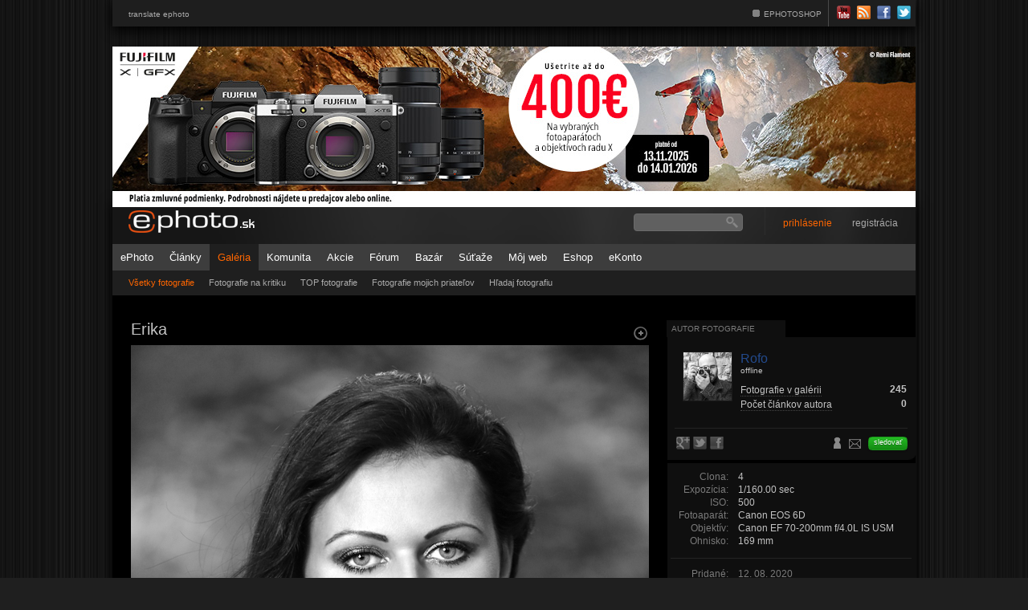

--- FILE ---
content_type: text/html; charset=UTF-8
request_url: https://www.ephoto.sk/fotogaleria/fotografie/658339/erika/
body_size: 38935
content:
<!DOCTYPE html PUBLIC "-//W3C//DTD XHTML 1.0 Transitional//EN" "http://www.w3.org/TR/xhtml1/DTD/xhtml1-transitional.dtd">
<html xmlns="http://www.w3.org/1999/xhtml" xml:lang="sk" lang="sk">
<head>
  <meta http-equiv="content-type" content="text/html; charset=utf-8" />
  <meta http-equiv="X-UA-Compatible" content="IE=edge,chrome=1"/>
  <title>Erika - Fotografia - Fotogaléria | ePhoto.sk - foto, fotografie, fotoaparáty</title>
  <meta name="robots" content="index, follow" />
  <meta name="google-translate-customization" content="e39b853c35801ad6-18466498fcc00b4e-g87e2548990686292-d"></meta>
  <meta property="fb:app_id" content="470644309638111"/> 
  <meta property="og:title" content="Erika"/> 
  <meta property="og:type" content="article"/> 
  <meta property="og:image" content="https://img.ephoto.sk/data/users//5484/photos/04a9317f12b97360e1b1b58712c29fc16b35228e_large.jpg"/> 
  <meta property="og:url" content="https://www.ephoto.sk/fotogaleria/fotografie/658339/erika/"/> 
  <meta property="og:description" content=""/> 
  <meta property="og:site_name" content="ePhoto.sk"/> 
  <link rel="shortcut icon" type="image/x-icon" href="https://img.ephoto.sk/images/theme_default/favicon.ico" />
  <link rel="stylesheet" type="text/css" media="screen" href="/styles/basic_layout.css?update=2023021301" />
  <link rel="stylesheet" type="text/css" href="https://cdn.jsdelivr.net/npm/cookieconsent@3/build/cookieconsent.min.css" />
   	 <link rel="stylesheet" type="text/css" media="screen" href="/styles/photogallery.css" />
    
  <link rel="alternate" type="application/rss+xml" title="ePhoto RSS" href="/rss/" />
  <script type="text/javascript" src="/jscripts/jquery.js?update=2023021301"></script>
  <script type="text/javascript" src="/jscripts/tools.js?update=2023021301"></script>
  <script type="text/javascript" src="/jscripts/jscripts.js?update=2023021301"></script>
  <script async src="//adx.ephoto.sk/www/delivery/asyncjs.php"></script>
 


<script>
  (function(i,s,o,g,r,a,m){i['GoogleAnalyticsObject']=r;i[r]=i[r]||function(){
  (i[r].q=i[r].q||[]).push(arguments)},i[r].l=1*new Date();a=s.createElement(o),
  m=s.getElementsByTagName(o)[0];a.async=1;a.src=g;m.parentNode.insertBefore(a,m)
  })(window,document,'script','//www.google-analytics.com/analytics.js','ga');

  ga('create', 'UA-1473150-2', 'auto');
  ga('require', 'displayfeatures');
  ga('send', 'pageview');

</script>
</head>

<body>

<div id="page_wrap">
<div id="topmenu">
  <ul class="translate">
      <li><a href="?lang=en">translate ephoto</a></li>   </ul>
  <ul>
    <li><a href="http://shop.ephoto.sk/" target="_blank">EPHOTOSHOP</a></li>

    <li class="last">
   <div class="comunity_icons"><a href="http://www.youtube.com/user/ephotoSlovakia" target="_blank"><img src="https://img.ephoto.sk/images/theme_default/icon_top_youtube.png" alt="YouTube" /></a>
        <a href="/rss/" target="_blank"><img src="https://img.ephoto.sk/images/theme_default/icon_top_rss.png" alt="RSS" /></a>
        <a href="http://www.facebook.com/pages/wwwephotosk/176203318728" target="_blank"><img src="https://img.ephoto.sk/images/theme_default/icon_top_facebook.png" alt="Facebook" /></a>
        <a href="http://twitter.com/ephoto_sk" target="_blank"><img src="https://img.ephoto.sk/images/theme_default/icon_top_twitter.png" alt="Twitter" /></a>
      </div>
    </li>
    </li>
  </ul>

</div>



<div id="banner_main" style="margin-bottom:40px;">
    <ins data-revive-zoneid="9" data-revive-id="2ab93b5b7049f6d3d67c223cfea4d825"></ins>
</div>

<div id="banner_branding_top" style="margin-top: -65px;">
    <ins data-revive-zoneid="160" data-revive-id="2ab93b5b7049f6d3d67c223cfea4d825"></ins>
</div>
  
<div id="banner_branding_left">
	<ins data-revive-zoneid="158" data-revive-id="2ab93b5b7049f6d3d67c223cfea4d825"></ins>
</div>
<div id="banner_branding_right">
	<ins data-revive-zoneid="159" data-revive-id="2ab93b5b7049f6d3d67c223cfea4d825"></ins>
</div>



  <div id="container">

    <div id="header">
<!-- megapixel -->
	



<div class="logo">
  <a href="/"><img src="https://img.ephoto.sk/images/theme_default/logo.png" alt="ePhoto" /></a>
</div>

<!-- EKONTO BOX START -->
<div class="account_status">
		
</div>
<!-- EKONTO BOX END -->
<form action="/vyhladavanie/" id="search_form" method="get">
  <input type="text" id="field_search" name="q" value="" />
</form>

<div id="special_bsk_promo">
	<ins data-revive-zoneid="136" data-revive-id="2ab93b5b7049f6d3d67c223cfea4d825"></ins>
</div>

<!-- LOGIN BOX START -->

<div id="specialLogin">
  <div id="topnav" class="topnav"><a href="/moje-ephoto/prihlasenie/" class="signin offline"><span>prihlásenie</span></a> 
  <a href="/moje-ephoto/registracia/" class="registration">registrácia</a>
</div>
  <fieldset id="signin_menu">
    <form method="post" id="signin" action="/actions/user.php?action=login">
      <label for="username">Login</label>
      <input id="username" name="login" value="" title="login" tabindex="4" type="text">
      </p>
      <p>
        <label for="password">Heslo</label>
        <input id="password" name="password" value="" title="password" tabindex="5" type="password">
      </p>
      <p class="remember">
        <input type="submit" value="Prihlásiť">
        <a href="https://www.facebook.com/v2.8/dialog/oauth?client_id=470644309638111&state=f915b5203f31addcae6e8035bd00181e&response_type=code&sdk=php-sdk-5.4.4&redirect_uri=https%3A%2F%2Fwww.ephoto.sk%2Factions%2Fuser.php%3Faction%3Dlogin%26fb_connect%3D1&scope=email" class="facebook_login_header">Cez facebook</a>
        <input id="remember" name="autologin" value="1" tabindex="7" type="checkbox" checked>
        <label for="remember"><span class="small">Pamätať</span></label>
      </p>
      <input type="hidden" name="return_back" value="true" />
      <p class="forgot"> <a href="/moje-ephoto/zabudnute-heslo/" id="resend_password_link">Strata hesla?</a>&nbsp;&nbsp;&nbsp;&nbsp;&nbsp; </p>
    </form>
  </fieldset>
</div> 


<!-- LOGIN BOX END -->
  
    </div>

    <div id="mainmenu">
<ul>
  <li><a href="/">ePhoto</a>
  </li>
  <li><a href="/vsetky-clanky/">Články</a>
    <ul>
      <li><a href="/vsetky-clanky/">Všetky články</a>
      <li><a href="/fototechnika/novinky-tlacove-spravy/">Aktuality</a></li>
      <li><a href="/fotogaleria/inspiracie/">Inšpirácie</a></li>
      <li><a href="/fototechnika/recenzie/">Recenzie</a></li>
      <li><a href="/fotoskola/">Fotoškola</a>
      <li><a href="/fotoskola/slovnik/">Slovník</a>
      <li><a href="/pravna-poradna/">Právna poraďna</a>
      <li><a href="/ephoto/redakcny-blog/">Redakčný blog</a></li>
      <li><a href="/komunita/clanky-uzivatelov/">Uživateľský blog</a></li>
      <li><a href="/fotogaleria/kriticke-okienko/">Kritické okienko</a></li>
      <li><a href="/photopointy/">Travelphoto</a></li>
      <li><a href="/fotoscena/">Fotoscéna</a></li>
      <li><a href="/videogaleria/">Video</a></li>
    </ul>
  </li>
  <li class="active"><a href="/fotogaleria/fotografie/">Galéria</a>
    <ul>
      <li class="active"><a href="/fotogaleria/fotografie/">Všetky fotografie</a></li>
      <li><a href="/fotogaleria/na-kritiku/">Fotografie na kritiku</a></li>
      <li><a href="/fotogaleria/top-fotografie/">TOP fotografie</a></li>
      <li><a href="/fotogaleria/fotografie-mojich-priatelov/">Fotografie mojich priateľov</a></li>
      <li><a href="/fotogaleria/hladaj-fotografiu/">Hľadaj fotografiu</a></li>
    </ul>
  </li>
   <li><a href="/komunita/">Komunita</a>
    <ul>
      <li><a href="/komunita/skupiny/">Skupiny</a></li>
      <li><a href="/komunita/zoznam-uzivatelov/">Zoznam užívateľov</a></li>
      <li><a href="/fotoscena/fotoreporty/">Fotoreporty</a></li>      
      <li><a href="/komunita/top-10/">TOP 10</a></li>      
    </ul>
  </li>
  <li><a href="/akcie/">Akcie</a>
     <ul>
     <li><a href="/akcie/">Mapa</a>
     <li><a href="/akcie/moje/">Moje</a>
     <li><a href="/akcie/mapa/">Mapa akcií</a></li>
     <!--<li><a href="/workshopy/?show=aktualne">Workshopy</a>-->
     <li><a href="/akcie/pridaj/">Pridaj akciu</a>
     </ul> 
 </li>
  <li><a href="/forum/">Fórum</a>
    <ul>
      <li><a href="/forum/aktualne-temy/">Aktuálne témy</a></li>
      <li><a href="/forum/">Kategórie</a></li>
      <li><a href="/forum/vyhladavanie/">Vyhľadávanie</a></li>
      <li><a href="/moje-ephoto/oblubene/diskusie/">Obľúbené</a></li>
    </ul>
  </li>
    <li><a href="/bazar/">Bazár</a>
    <ul>
      <li><a href="/bazar/predam/">Predám</a></li>
      <li><a href="/bazar/kupim/">Kúpim</a></li>
      <li><a href="/bazar/ostatne/">Ostatné</a></li>
      <li><a href="/bazar/moje/">Moje</a></li>
      <li><a href="/bazar/pridaj-inzerat/">Pridaj inzerát</a></li>
    </ul>
  </li>
  <li><a href="/sutaze/?show=aktualne">Súťaže</a>
    <ul>
      <li><a href="/sutaze/?show=aktualne">Aktuálne</a></li>
      <li><a href="/sutaze/?show=ukoncene">Ukončené</a></li>
    </ul>
  </li>
        <li><a href="/moj-web/">Môj web</a>
   <ul>
      <li><a href="/moj-web/#paywall">Vytvoriť / editovať web</a></li>
      <li><a href="/moj-web/temy/">Naše témy</a></li>
      <li><a href="/moj-web/galeria/">Galéria webov</a></li>
      <li><a href="/moj-web/funkcionalita/">Funkcionalita</a></li>
   </ul>
   </li>
   <li><a href="http://shop.ephoto.sk" target="_blank">Eshop</a></li>
   <li><a href="/ekonto/o-ekonte/">eKonto</a></li>
</ul>
    </div>

    <div id="wrap" >
            
<div id="content" class="subpage">



<div id="article_photo">
         <a href="javascript:void(0);" id="photo_zoom2" class="zoomIn"><img src="https://img.ephoto.sk/images/theme_default/empty2.gif" width="25" height="21" border="0"></a>
	<h1>Erika</h1>

<div id="photo_detail">



    <div id="lights"></div>
    <div class="box">
        <div id="lights_on">
	<a href="/fotogaleria/hodnotit-fotografiu/658339/erika/?a=" class="img zoomIn" target="_blank">
	<img src="https://img.ephoto.sk/data/users//5484/photos/04a9317f12b97360e1b1b58712c29fc16b35228e_large.jpg" id="preview_image" alt="Erika" /></a>
	</div>
    </div>
  </div>


</div>

<div id="stat_photo_info">
    <div class="block2">
	<div id="share">
	<a href="http://pinterest.com/pin/create/button/?url=https://www.ephoto.sk/fotogaleria/fotografie/658339/erika/&media=https://img.ephoto.sk/data/users//5484/photos/04a9317f12b97360e1b1b58712c29fc16b35228e.jpg&description=Erika" onClick="popup('http://pinterest.com/pin/create/button/?url=https://www.ephoto.sk/fotogaleria/fotografie/658339/erika/&media=https://img.ephoto.sk/data/users//5484/photos/04a9317f12b97360e1b1b58712c29fc16b35228e.jpg&description=Erika');return false;" title="Zdielať na Pinterest-e" class="pinterest"><img src="https://img.ephoto.sk/images/theme_default/empty2.gif" width="26" height="24"></a>
	<a href="https://plus.google.com/share?url=https://www.ephoto.sk/fotogaleria/fotografie/658339/erika/" onClick="popup('https://plus.google.com/share?url=https://www.ephoto.sk/fotogaleria/fotografie/658339/erika/');return false;" title="Zdieľať na G+" class="gplus"><img src="https://img.ephoto.sk/images/theme_default/empty2.gif" width="26" height="24"></a>
	<a href="http://twitter.com/home?status=https://www.ephoto.sk/fotogaleria/fotografie/658339/erika/ - Erika - Fotografia, ktorá sa oplatí vidieť @ephoto_sk" onClick="popup('http://twitter.com/home?status=https://www.ephoto.sk/fotogaleria/fotografie/658339/erika/ - Erika - Fotografia, ktorá sa oplatí vidieť @ephoto_sk');return false;" target="_blank" title="Zdielať na Twitter-i" class="twitter"><img src="https://img.ephoto.sk/images/theme_default/empty2.gif" width="26" height="24"></a>
		<div class="fb-like" data-href="https://www.ephoto.sk/fotogaleria/fotografie/658339/erika/" data-send="false" data-layout="button_count" data-width="100" data-show-faces="false" data-colorscheme="dark"></div>	

	</div>
    </div>
    <div class="block3">
  	 Body: <span class="points">154.00</span>&nbsp;&nbsp;&nbsp;
  	 Videnia: <span class="points">5449</span>&nbsp;&nbsp;&nbsp;
  	 Páči sa: <span class="points">22</span>
    </div>
	
    <div class="block1"> 
	<div class="share_icons">
	 
        <a href="/actions/popup/login.php?goto=%2Ffotogaleria%2Ffotografie%2F658339%2Ferika%2F/" class="colorbox_form fav_on" title="Pridať fotografiu medzi obľúbené"><img src="https://img.ephoto.sk/images/theme_default/empty2.gif" width="20" height="20" /></a>
	
	<a href="/actions/popup/share_photo.php?photo_id=658339" title="Poslať odkaz na fotografiu"  class="colorbox_form email"><img src="https://img.ephoto.sk/images/theme_default/empty2.gif" width="18" height="20"></a>
 	<a href="/actions/popup/permalink.php?photo_id=658339" class="colorbox_form clipboard" title="Vložiť linku na fotografiu do clipboardu"><img src="https://img.ephoto.sk/images/theme_default/empty2.gif" width="18" height="20"></a>
	</div>
  <a href="/actions/popup/login.php?goto=%2Ffotogaleria%2Ffotografie%2F658339%2Ferika%2F/" class="button_like colorbox_form" style="float: right;"><span>Páči sa </span></a>





       </div>
	
</div>

<br clear="all" />
<div id="comments">


  <div id="comment_add">
    <div class="bg small2">
	<center>
	Pre vloženie príspevku alebo hodnotenie musíte byť <a href="javascript:void(0);" id="slideLogin" class="link2">prihlásený</a>.
	</center>

   </div>
  </div> 
<div id="comment_login" class="comment_box_login">
  <div class="bg">
    <form action="/actions/user.php?action=login" method="post" class="box_left">
      <strong>Prihláste sa</strong>
      <p>Pre vloženie príspevku musíte byť prihlásený</p>

      <input type="hidden" name="return_back" value="true" />
      <label for="field_clogin">Login:</label> <input type="text" name="login" id="field_clogin" title="Prihlasovacie meno" class="text" /><br /><br />
      <label for="field_cpassword">Heslo:</label> <input type="password" id="field_cpassword" name="password" title="Heslo" class="text" />
      <p class="remember">
        <input type="submit" value="Prihlásiť">
        <a href="" class="facebook_login_header">Cez facebook</a>
        <input id="remember" name="autologin" value="1" tabindex="7" type="checkbox" checked>
        <label for="remember"><span class="small">Pamätať</span></label>
      </p>

      <input type="hidden" name="return_back" value="true" />
      <p class="forgot"> <a href="/moje-ephoto/zabudnute-heslo/" id="resend_password_link">Strata hesla?</a>&nbsp;&nbsp;&nbsp;&nbsp;&nbsp; </p>
    </form>

    <div class="box_right">
      <strong>Nie ste členom ePhoto?</strong>
      <p>zaregistrujte sa a presvedčte o mnohých z výhod byť členom</p>
      <ul>
        <li class="row_a">moj profil</li>
        <li class="row_b">albumy</li>
        <li class="row_c">pošta</li>
        <li class="row_a">pridávanie fotografií</li>
        <li class="row_b">komentáre</li>
        <li class="row_c">záložky</li>
        <li class="row_a">notifikácie</li>
        <li class="row_b">diskusie</li>
        <li class="row_c">hodnotenie</li>
      </ul>

      <a href="/moje-ephoto/registracia/" class="button_register">Zaregistrujte sa</a>
    </div>
    <div class="clear">&nbsp;</div>
  </div>
</div>

  <h3>Komentáre a hodnotenia</h3>



   <a href="?sort_comments=0#comments" id="button_last_comment" class="scroll"><span>Zoradiť od najstarších</span></a> 
  
<br />

  <div class="comments">
 
 
 
    <div class="item" id="cid-5699831">
      <div class="bg">
        <a href="/uzivatel/timon/" class="img"><img src="https://img.ephoto.sk/images/theme_default/silueta_m_small.gif" alt="Timon" /></a>

        <div class="content">
          <a href="/uzivatel/timon/" class="user_profile_detail username" rel="/actions/ajax.php?action=get_profile_box&user=35595&path=%2Ffotogaleria%2Ffotografie%2F658339%2Ferika%2F&key=">Timon</a>
          <span class="awards">
          </span>
	<span class="likeimage">
		</span>
          <span class="added nicedate_photo">2020-08-12 20:15:00</span>
          <div class="text">Erika fajn, nechápem orez (aj nižšie by sa dalo  <img src="https://img.ephoto.sk/images/theme_default/emoticons/wink.png" alt="" />   )</div>




          <div class="options">
	    <a class="report photos" rel="5699831">nahlásiť nevhodný príspevok</a>
	   




                        <a href="#comment_login" class="scroll">reagovať</a>
	  
	      
	    <div class="rank">
              <a class="rank_photo_comment rank_photo_comment_down who_ranked"  rel="5699831" download="/actions/ajax.php?action=get_ranking_users&type=4&data=1&comment_id=5699831&key="></a>
	      <span class="rank_num_down_red" id="r_down_5699831">-1</span>
	   </div>
	    <div class="rank">
              <a class="rank_photo_comment rank_photo_comment_up who_ranked"  rel="5699831" download="/actions/ajax.php?action=get_ranking_users&type=4&data=2&comment_id=5699831&key="></a>
	      <span class="rank_num_up" id="r_up_5699831">0</span>
	    </div>
 	     
	              </div>

        </div>
        <div class="clear">&nbsp;</div>
      </div>
    </div>
 
 
   <script>
      (function(window, document) {
          window.ADFSlot = function() {
              var el = document.querySelectorAll('#cid-5699668');
              var insertion = 'near-fold'; // possible methods: 'near-fold' and 'middle'
              return {
                  paragraphs: el,
                  insertion: insertion
              };
          }
      })(window, document);
  </script>
  <!-- OutStream tag -->



  
 
    <div class="item" id="cid-5699668">
      <div class="bg">
        <a href="/uzivatel/dedo/" class="img"><img src="https://img.ephoto.sk/data/users//3516/profile/ad10a7333d031d9bcf744d8962fed4907b6becd1.jpg" alt="Dedo" /></a>

        <div class="content">
          <a href="/uzivatel/dedo/" class="user_profile_detail username" rel="/actions/ajax.php?action=get_profile_box&user=3516&path=%2Ffotogaleria%2Ffotografie%2F658339%2Ferika%2F&key=">Dedo</a>
          <span class="awards">
          </span>
	<span class="likeimage">
		</span>
          <span class="added nicedate_photo">2020-08-12 11:47:47</span>
          <div class="text">+ záber<br />+ kompo<br />- vyvolanie ?<br /></div>




          <div class="options">
	    <a class="report photos" rel="5699668">nahlásiť nevhodný príspevok</a>
	   




                        <a href="#comment_login" class="scroll">reagovať</a>
	  
	      
	    <div class="rank">
              <a class="rank_photo_comment rank_photo_comment_down who_ranked"  rel="5699668" download="/actions/ajax.php?action=get_ranking_users&type=4&data=1&comment_id=5699668&key="></a>
	      <span class="rank_num_down" id="r_down_5699668">0</span>
	   </div>
	    <div class="rank">
              <a class="rank_photo_comment rank_photo_comment_up who_ranked"  rel="5699668" download="/actions/ajax.php?action=get_ranking_users&type=4&data=2&comment_id=5699668&key="></a>
	      <span class="rank_num_up" id="r_up_5699668">0</span>
	    </div>
 	     
	              </div>

        </div>
        <div class="clear">&nbsp;</div>
      </div>
    </div>
  </div>

  <div class="spacer">&nbsp;</div>
  <div id="comments_end"></div>

</div>

</div>


    		<div id="rightpanel" class="subpage">
		
<!-- AUTOR PHOTO START -->
<div id="user_box" class="box">
  <div class="tabs">
    <ul>
      <li class="active"><a href="#profil" class="nocursor">Autor fotografie</a></li>
    </ul>
  </div>

  <div class="tabbox">
    <div class="user">
  
     
           <a class="img"><img src="https://img.ephoto.sk/data/users//5484/profile/7020866041d70746be80ca7551782e56b2a1b9b7.jpg" alt="Rofo" align="left"  /></a>

 
     <div class="info">
	<div class="awards">
	</div>


        <a href="/uzivatel/rofo/" class="username">Rofo</a><br clear="all" />
	<span class="skill_level">	<span class="online_status"> offline</span>
	</span><br />

	<table border="0" cellpadding="0" cellspacing="0" class="stat_info">
	<tr><th><a href="/uzivatel/rofo/fotografie/">Fotografie v galérii</a> </th><td><b>245</b></td></tr>
	<tr><th><a href="/uzivatel/rofo/blog/">Počet článkov autora</a> </th><td><b>0</b></td></tr>
		</table>
	</div>
      </div>
	<br clear="all"/>
		<div class="technika_list">
	<div class="technics">
			
				
		</div>

	<div class="line"></div>

 
	<div id="share2">
	  <a href="https://plus.google.com/share?url=https://www.ephoto.sk/uzivatel/rofo/" onClick="popup('https://plus.google.com/share?url=https://www.ephoto.sk/uzivatel/rofo/');return false;" title="Zdieľať na G+" class="gplus2"><img src="https://img.ephoto.sk/images/theme_default/empty2.gif" width="20" height="18"></a>
	  <a href="http://twitter.com/home?status=https://www.ephoto.sk/uzivatel/rofo/ - Rofo - Autor, ktorý sa oplatí vidieť na @ephoto_sk" onClick="popup('http://twitter.com/home?status=https://www.ephoto.sk/uzivatel/rofo/ - Rofo - Autor, ktorý sa oplatí vidieť na @ephoto_sk');return false;" target="_blank" title="Zdielať na Twitter-i" class="twitter2"><img src="https://img.ephoto.sk/images/theme_default/empty2.gif" width="20" height="18"></a>
	  <a href="http://www.facebook.com/share.php?u=https://www.ephoto.sk/uzivatel/rofo/" onClick="popup('http://www.facebook.com/share.php?u=https://www.ephoto.sk/uzivatel/rofo/');return false;" title="Zdielať na Facebook-u" class="fb2"><img src="https://img.ephoto.sk/images/theme_default/empty2.gif" width="21" height="18"></a>
	</div>

	<div class="favourite-like"> 
		 
        <a href="/actions/popup/login.php?goto=%2Ffotogaleria%2Ffotografie%2F658339%2Ferika%2F/" title="Pridaj uživateľa medzi priateľov" class="colorbox_form friend_on"><img src="https://img.ephoto.sk/images/theme_default/empty2.gif" width="20" height="20" /></a>
	
	 
        <a href="/actions/popup/login.php?goto=%2Ffotogaleria%2Ffotografie%2F658339%2Ferika%2F/" class="colorbox_form envelope wide2" title="Napíš správu autorovi"><img src="https://img.ephoto.sk/images/theme_default/empty2.gif" width="18" height="20"></a>
	
		 
        		<a href="/actions/popup/login.php?goto=%2Ffotogaleria%2Ffotografie%2F658339%2Ferika%2F/" title="Pridaj uživateľa medzi sledovaných" class="colorbox_form button_like follow_me">sledovať</a>
		</div>



	<br clear="all" />
    </div>
  </div>
</div>
<!-- AUTOR PHOTO END -->      
<!-- EXIF a metadata START -->
<div id="photo_box" class="box" style="margin-top: 10px;">
   <div class="tabbox">
    <div class="user">

  
      <table cellpadding="0" class="photo_details">
        <tr>
          <th>Clona:</th>
          <td>4</td>
        </tr>

        <tr>
          <th>Expozícia:</th>
          <td>1/160.00 sec</td>
        </tr>

        <tr>
          <th>ISO:</th>
          <td>500</td>
        </tr>

        <tr>
          <th>Fotoaparát:</th>
          <td>Canon EOS 6D</td>
        </tr>

        <tr>
          <th>Objektív:</th>
          <td>Canon EF 70-200mm f/4.0L IS USM</td>
        </tr>

        <tr>
          <th>Ohnisko:</th>
          <td>169 mm</td>
        </tr>


      </table>
	<div class="line"></div>
 	
	
	<table border="0" cellpadding="0" class="photo_details">
          <tr>
	  <th>Pridané:</th><td> <span class="nicedate">2020-08-12 10:47:17</span></td></tr>
	  <th>Na kritiku:</th><td> <span class="nicedate">2020-08-12 10:49:07</span></td></tr>           <th>Miesto:</th><td></td></tr>
          <th>Témy:</th><td>
             
             
             
	    <a href="/fotogaleria/hladaj-fotografiu/vsetky/?theme=7">čierno-biela fotografia</a>, <a href="/fotogaleria/hladaj-fotografiu/vsetky/?theme=38">ľudia</a>, <a href="/fotogaleria/hladaj-fotografiu/vsetky/?theme=25">portrét</a>	   </td></tr>
	<tr>
          <th>Albumy:</th><td>
            <a href="/uzivatel/rofo/albumy/20735/portret-glamour/">Portrét &amp; Glamour</a>
	</td>
	</tr>
	</table>

  </div>
  </div>
</div>
<!-- EXIF a metadata END -->      

 

 <!-- PHOTOSLIDER ON -->      

	<ins data-revive-zoneid="187" data-revive-id="2ab93b5b7049f6d3d67c223cfea4d825"></ins>


<div id="photoslider_box" class="box" style="margin-top: 10px;">
  <div class="tabbox single">
    <span class="maintitle">Ďalšie fotografie </span>
    <div class="carousel">
    	<div class="scrollable">
        <div class="items">
      		<div class="item">

				<a href="/fotogaleria/fotografie/632746/sia/?a=1" class="img"><img src="https://img.ephoto.sk/data/users/a1/46413/photos/e9fdbd88cb531f5ce5e88aa9f0be50b9a3e851bf_square.jpg" alt="Sia" />
 		<span class="title">Sia</span>
		</a>


				<a href="/fotogaleria/fotografie/293223/rimini/?a=2" class="img"><img src="https://img.ephoto.sk/data/users//16213/photos/a723bed5e3cabf5d3ec119b2920b52be9f12589f_square.jpg" alt="Rimini" />
 		<span class="title">Rimini</span>
		</a>


				<a href="/fotogaleria/fotografie/84180/otocme-tvare-k-slnku-kym-este-hr/?a=3" class="img"><img src="https://img.ephoto.sk/data/users//8951/photos/eab9de395374a7095282920b75f61efd0b225334_square.jpg" alt="otočme tváre k slnku kým ešte hr" />
 		<span class="title">otočme tváre k slnku kým ešte hr</span>
		</a>

          </div>
      		<div class="item">

				<a href="/fotogaleria/fotografie/119895/janka/?a=4" class="img"><img src="https://img.ephoto.sk/data/users//14136/photos/44b8a4a82479e6ecf9fb900f21b1d249e3c68daf_square.jpg" alt="Janka" />
 		<span class="title">Janka</span>
		</a>


				<a href="/fotogaleria/fotografie/435458/opelovanie/?a=5" class="img"><img src="https://img.ephoto.sk/data/users//35687/photos/6ab75bf221d3f59fe07e4775ed6ade834015545d_square.jpg" alt="Opeľovanie" />
 		<span class="title">Opeľovanie</span>
		</a>


				<a href="/fotogaleria/fotografie/352006/vysoka/?a=6" class="img"><img src="https://img.ephoto.sk/data/users//29106/photos/ed1c46136c6b89de3cff7e8916cad283fc96f688_square.jpg" alt="Vysoká ..." />
 		<span class="title">Vysoká ...</span>
		</a>

          </div>
      		<div class="item">

				<a href="/fotogaleria/fotografie/12895/pole/?a=7" class="img"><img src="https://img.ephoto.sk/data/users//2041/photos/f74e6af2a1ebb51aa3307afbbeb78af2d7cc2c63_square.jpg" alt="pole" />
 		<span class="title">pole</span>
		</a>


				<a href="/fotogaleria/fotografie/220084/old-photo/?a=8" class="img"><img src="https://img.ephoto.sk/data/users//20295/photos/1e6e07e995331c87ffd618d6725cef0be25b14ce_square.jpg" alt="old photo" />
 		<span class="title">old photo</span>
		</a>


				<a href="/fotogaleria/fotografie/498652/pri-nohach-anjelov/?a=9" class="img"><img src="https://img.ephoto.sk/data/users/a1/39680/photos/f472de0a435fc81275588a8da36b1c51172be965_square.jpg" alt="Pri nohach anjelov" />
 		<span class="title">Pri nohach anjelov</span>
		</a>

          </div>
      		<div class="item">

				<a href="/fotogaleria/fotografie/649773/spissky-hrad/?a=10" class="img"><img src="https://img.ephoto.sk/data/users//34297/photos/0aa18830314ad92339b681065ebe739718222e8a_square.jpg" alt="Spišský hrad" />
 		<span class="title">Spišský hrad</span>
		</a>


				<a href="/fotogaleria/fotografie/677591/jar/?a=11" class="img"><img src="https://img.ephoto.sk/data/users/a1/64377/photos/7d5171c0ad739f08e9647b495b7b664f8ec2e4b2_square.jpg" alt="Jar" />
 		<span class="title">Jar</span>
		</a>


				<a href="/fotogaleria/fotografie/433786/me/?a=12" class="img"><img src="https://img.ephoto.sk/data/users//14840/photos/38da1da0e51b0c007e8f0b4fef09562f289b3519_square.jpg" alt="Me" />
 		<span class="title">Me</span>
		</a>

          </div>
      		<div class="item">

				<a href="/fotogaleria/fotografie/125683/hat-smer-bardejov-niekedy-a-dnes/?a=13" class="img"><img src="https://img.ephoto.sk/data/users//4903/photos/7a1193937ae7437c3ed080b88f25a50d044f3bc8_square.jpg" alt="Hať smer Bardejov. Niekedy a dne" />
 		<span class="title">Hať smer Bardejov. Niekedy a dne</span>
		</a>


				<a href="/fotogaleria/fotografie/172248/zahmlievanie/?a=14" class="img"><img src="https://img.ephoto.sk/data/users//13759/photos/72d0d7d22bdb7476879d0a4cd9cb1439ad09bf1f_square.jpg" alt="zahmlievanie" />
 		<span class="title">zahmlievanie</span>
		</a>


				<a href="/fotogaleria/fotografie/321600/los-angeles/?a=15" class="img"><img src="https://img.ephoto.sk/data/users//28161/photos/c4601e285abb9e00fcebcffc3b7af4d5a27d508f_square.jpg" alt="Los Angeles" />
 		<span class="title">Los Angeles</span>
		</a>

          </div>
        </div>
    	</div>
      <div class="options">
        <div class="scrollable_navi">
          <a class="prev">Späť</a>
          <div class="navi"></div>
          <a class="next">Ďalšia</a>
        </div>

      </div>
    </div>
  </div>
</div>
  <script type="text/javascript">
	$(document).ready(function () {
		var api = $('div.scrollable').data("scrollable");
		api.move(-1);
	});
  </script>

<div id="photo_detail_right">
<a href="/fotogaleria/fotografie/632746/sia/?a=1" class="prev" id="previousPhoto" title="Sia">&nbsp;</a><a href="/fotogaleria/fotografie/84180/otocme-tvare-k-slnku-kym-este-hr/?a=3" class="next" id="nextPhoto" title="otočme tváre k slnku kým ešte hr">&nbsp;</a></div>

<!-- END OF PHOTO SLIDER -->          

<!-- Obľúbené fotografie autora START -->
<div id="photo2_box" class="box">
  <div class="tabs">
    <ul>
      <li class="active wide"><a href="#profil" class="nocursor">Ďalšie fotografie autora</a></li>
    </ul>
  </div>

  <div class="tabbox">
    <div class="fav_photos">
			    <div class="item_micro">
      <a href="/fotogaleria/fotografie/692656/ludia-na-lavickach/?s=photos" class="img"><img src="https://img.ephoto.sk/data/users//5484/photos/64b3ed6e2f5f884b71e0b8db735bc0cd763799ef_square.jpg" alt="Ľudia na lavičkách" /></a>
    </div>
    <div class="item_micro">
      <a href="/fotogaleria/fotografie/698488/fotenie/?s=photos" class="img"><img src="https://img.ephoto.sk/data/users//5484/photos/b998160f668f78f35f8613a1dcccb9e93e11a2e9_square.jpg" alt="Fotenie" /></a>
    </div>
    <div class="item_micro">
      <a href="/fotogaleria/fotografie/693135/ludia-na-lavickach/?s=photos" class="img"><img src="https://img.ephoto.sk/data/users//5484/photos/54eb273afb479514babfd834ef669b52a10fa09f_square.jpg" alt="Ľudia na lavičkách" /></a>
    </div>
    <div class="item_micro">
      <a href="/fotogaleria/fotografie/706585/galanta-vs-bratislava-n-mesto/?s=photos" class="img"><img src="https://img.ephoto.sk/data/users//5484/photos/83f65fe343720629bb0dd2b81a9332d1e6b949a6_square.jpg" alt="Galanta vs. Bratislava-N.Mesto" /></a>
    </div>
    <div class="item_micro">
      <a href="/fotogaleria/fotografie/411880/dievca-a-holuby/?s=photos" class="img"><img src="https://img.ephoto.sk/data/users//5484/photos/433cca1d10a6c833441f814cecbeadf31a04c8e8_square.jpg" alt="Dievča a holuby" /></a>
    </div>
    <div class="item_micro">
      <a href="/fotogaleria/fotografie/706329/noviny/?s=photos" class="img"><img src="https://img.ephoto.sk/data/users//5484/photos/d65a03ab4c8d5cb7f912e426b84b45c17ae2e14e_square.jpg" alt="Noviny" /></a>
    </div>
    <div class="item_micro">
      <a href="/fotogaleria/fotografie/698615/zena-v-lese/?s=photos" class="img"><img src="https://img.ephoto.sk/data/users//5484/photos/25bbc73596633321c386b667154d3430aae4d7c8_square.jpg" alt="Žena v lese" /></a>
    </div>
    <div class="item_micro">
      <a href="/fotogaleria/fotografie/706187/strikovanie-v-bratislave/?s=photos" class="img"><img src="https://img.ephoto.sk/data/users//5484/photos/0a46e9bda0912ab434713868f5889029f632a52f_square.jpg" alt="Štrikovanie v Bratislave" /></a>
    </div>
    <div class="item_micro">
      <a href="/fotogaleria/fotografie/657531/erika-na-vidieku/?s=photos" class="img"><img src="https://img.ephoto.sk/data/users//5484/photos/df71435560e52933589ed327617d64790052a68e_square.jpg" alt="Erika na vidieku" /></a>
    </div>
	<br clear="all" />
	
    </div>
  </div>
</div>
<!-- Obľúbené fotografie autora END -->      

<!-- Albumy autora START -->
<div id="photo1_box" class="box">
  <div class="tabs">
    <ul>
      <li class="active wide"><a href="#profil" class="nocursor">albumy autora</a></li>
    </ul>
  </div>

 <div class="tabbox">
    <div class="album_photos">
               <div class="item_micro">
          <a href="/uzivatel/rofo/albumy/21185/portret/" class="img">
		        <img src="https://img.ephoto.sk/data/users//5484/photos/25bbc73596633321c386b667154d3430aae4d7c8_square.jpg" alt="Portrét" />
	          </a>



          <h3><a href="/uzivatel/rofo/albumy/21185/portret/">Portrét</a></h3>
        </div>
        <div class="item_micro">
          <a href="/uzivatel/rofo/albumy/21268/stanica-bratislava-predmestie/" class="img">
		        <img src="https://img.ephoto.sk/data/users//5484/photos/f04928f955051f1862749225f6f23189157c555e_square.jpg" alt="Stanica - Bratislava Predmestie" />
	          </a>



          <h3><a href="/uzivatel/rofo/albumy/21268/stanica-bratislava-predmestie/">Stanica - Bratislava Predmestie</a></h3>
        </div>
        <div class="item_micro">
          <a href="/uzivatel/rofo/albumy/21269/stanica-bratislava-vinohrady/" class="img">
		        <img src="https://img.ephoto.sk/data/users//5484/photos/bdb9ae44d9e8ec0e50f0bca8838e576820aafe0d_square.jpg" alt="Stanica - Bratislava Vinohrady" />
	          </a>



          <h3><a href="/uzivatel/rofo/albumy/21269/stanica-bratislava-vinohrady/">Stanica - Bratislava Vinohrady</a></h3>
        </div>
      </div>
   <br clear="all" />
 </div>
</div>




<div class="banners">
	<ins data-revive-zoneid="131" data-revive-id="2ab93b5b7049f6d3d67c223cfea4d825"></ins>
</div>


<!-- Podobne fotografie START -->
<div id="photo1_box" class="box">
  <div class="tabs">
    <ul>
      <li class="active wide"><a href="#profil" class="nocursor">Podobné fotografie z galérie</a></li>
    </ul>
  </div>

	
 <div class="tabbox">
    <div class="sim_photos">
		    <div class="item_micro">
      <a href="/fotogaleria/fotografie/590470/majak/" class="img"><img src="https://img.ephoto.sk/data/users/a1/43982/photos/d27fec76d6afb1f2f1877c2b20910d27a51f913b_square.jpg" alt="Majak" /></a>
    </div>
    <div class="item_micro">
      <a href="/fotogaleria/fotografie/664578/umlcana-ruzou-ii/" class="img"><img src="https://img.ephoto.sk/data/users//21373/photos/938025b31493a8247dcf42652b66845e68435b3d_square.jpg" alt="umlčaná ružou II." /></a>
    </div>
    <div class="item_micro">
      <a href="/fotogaleria/fotografie/694626/portret/" class="img"><img src="https://img.ephoto.sk/data/users/a1/62589/photos/cb162058c34289087dd15dde745941cc4fe9d65a_square.jpg" alt="portret" /></a>
    </div>
    <div class="item_micro">
      <a href="/fotogaleria/fotografie/401359/dance-of-soul/" class="img"><img src="https://img.ephoto.sk/data/users//21128/photos/b1462d230c90c01588c1803f0a4621a9d6cb8a06_square.jpg" alt="Dance of Soul" /></a>
    </div>
    <div class="item_micro">
      <a href="/fotogaleria/fotografie/422425/chevrolet-3100/" class="img"><img src="https://img.ephoto.sk/data/users//16224/photos/7a4ba38768fa83df4f0acb2353e53fa778bd84a1_square.jpg" alt="chevrolet 3100" /></a>
    </div>
    <div class="item_micro">
      <a href="/fotogaleria/fotografie/297537//" class="img"><img src="https://img.ephoto.sk/data/users//20898/photos/76f29e8eb7e2f50b1b9bc81a421afca2ec7e9a78_square.jpg" alt="..." /></a>
    </div>
    <div class="item_micro">
      <a href="/fotogaleria/fotografie/434995/3/" class="img"><img src="https://img.ephoto.sk/data/users//35867/photos/d108ad58fe7917a127c5bdd7bbff2b37040d7e0b_square.jpg" alt="3" /></a>
    </div>
    <div class="item_micro">
      <a href="/fotogaleria/fotografie/207/bez-nazvu/" class="img"><img src="https://img.ephoto.sk/data/users//62/photos/0bcbee67ad2f07bbf3e196e019092963e7776396_square.jpg" alt="" /></a>
    </div>
    <div class="item_micro">
      <a href="/fotogaleria/fotografie/125119/pred-koncertom/" class="img"><img src="https://img.ephoto.sk/data/users//7738/photos/99d868293fdb34adf1ace57ef75c1f01657fa2e8_square.jpg" alt="Pred koncertom" /></a>
    </div>
	<br clear="all" />
	
    </div>
  </div>
</div>

<!-- Podobné fotografie END -->      
  <script type="text/javascript">
  $("#rightpanel div.more").autolink();
  </script>



		</div>
    
      <div id="footer">
<div class="copyright">
  <p>© 2007 - 2013 <a href="http://www.lbi.sk" target="_blank">ephoto s.r.o.</a></p>
  <p>Akékoľvek použitie obsahu či sprístupňovanie článkov a fotografií bez súhlasu je zakázané</p>
  <p><a href="http://www.netropolis.sk" target="_blank">Webdesign &amp; technológie: Netropolis s.r.o.</a></p>
</div>

<div class="ephoto">
  <strong><a href="http://www.epho.to">epho.to</a></strong>
  <ul>
    <li><a href="/ephoto/o-nas/">O nás</a></li>
    <li><a href="/ephoto/redakcia/">Redakcia</a></li>
    <li><a href="/ephoto/reklama/">Reklama</a></li>
  </ul>
  <ul class="last">
    <!--<li><a href="/pracovne-ponuky/">Pracovné ponuky</a></li>-->
    <!--<li><a href="/kontaktny-formular/">Kontaktný formulár</a></li>-->
    <li><a href="/ephoto/kontakt/">Kontakt</a></li>
  </ul>
</div>

<div class="sitemap">
  <strong>Mapa stránok</strong>
  <ul class="left">
    <li><a href="/fototechnika/">Fototechnika</a></li>
    <li><a href="/fotogaleria/">Fotogaléria</a></li>
    <li><a href="/fotoskola/">Fotoškola</a></li>
  </ul>
  <ul class="left">
    <li><a href="/photopointy/">Photopointy</a></li>
    <li><a href="/komunita/">Komunita</a></li>
    <li><a href="/forum/">Fórum</a></li>
  </ul>
  <ul class="left">
    <li><a href="/fotoscena/">Fotoscéna</a></li>
    <li><a href="/sutaze/">Súťaže</a></li>
    <li><a href="/workshopy/">Workshopy</a></li>
  </ul>
  <ul class="left">
    <li><a href="/bazar/">Bazár</a></li>
  </ul>
  <ul class="left">
    <li><a href="/moje-ephoto/">Moje ephoto</a></li>
  </ul>
</div>

<div class="top">
  <a href="#"><img src="https://img.ephoto.sk/images/theme_default/go_top.gif" alt="Hore" /></a>
</div>

<div class="line">
  <div>
     ISSN 1339-1313  |  <a href="https://www.ephoto.sk/" id="add_to_fav" title="Ephoto.sk">Pridať ako domovskú stránku</a> | <a href="/rss/" target="_blank"><img src="https://img.ephoto.sk/images/theme_default/footer_rss.gif" alt="RSS" /> RSS</a>  </div>
</div>


<!-- TRANSLATE BOX START -->
        
       
 
<!-- TRANSLATE BOX END -->

      </div>
    </div>
  </div>
</div>



</body>
</html>
